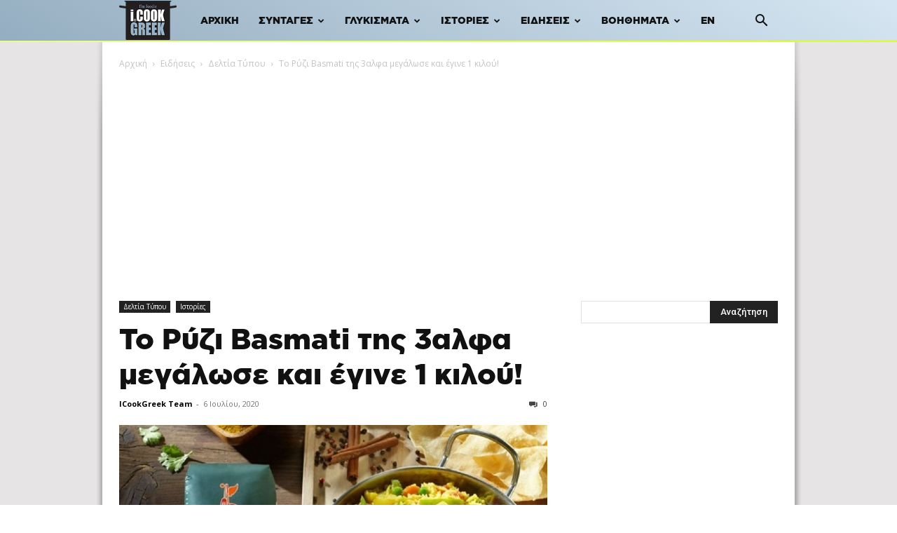

--- FILE ---
content_type: text/html; charset=utf-8
request_url: https://www.google.com/recaptcha/api2/aframe
body_size: 268
content:
<!DOCTYPE HTML><html><head><meta http-equiv="content-type" content="text/html; charset=UTF-8"></head><body><script nonce="K6FIkvzwGtTqQa81Gn-lDQ">/** Anti-fraud and anti-abuse applications only. See google.com/recaptcha */ try{var clients={'sodar':'https://pagead2.googlesyndication.com/pagead/sodar?'};window.addEventListener("message",function(a){try{if(a.source===window.parent){var b=JSON.parse(a.data);var c=clients[b['id']];if(c){var d=document.createElement('img');d.src=c+b['params']+'&rc='+(localStorage.getItem("rc::a")?sessionStorage.getItem("rc::b"):"");window.document.body.appendChild(d);sessionStorage.setItem("rc::e",parseInt(sessionStorage.getItem("rc::e")||0)+1);localStorage.setItem("rc::h",'1770120715975');}}}catch(b){}});window.parent.postMessage("_grecaptcha_ready", "*");}catch(b){}</script></body></html>